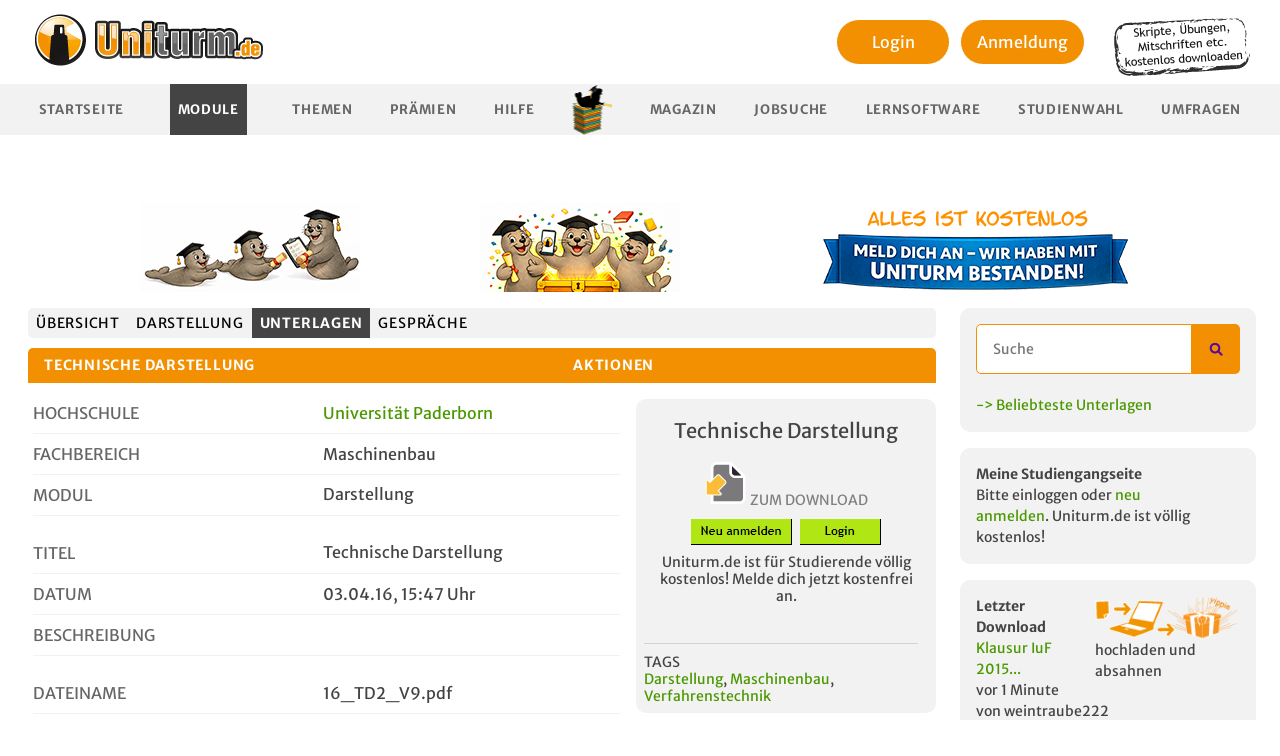

--- FILE ---
content_type: text/html; charset=utf-8
request_url: https://www.uniturm.de/hochschulen/universitaet-paderborn/darstellung-11500/download/technische-darstellung-8
body_size: 8321
content:
<!DOCTYPE html><html
lang="de"><head><title>
Technische Darstellung - Kostenloser Download - Unterlagen & Skripte für dein Studium | Uniturm.de
</title><meta
name="description" content=""/><meta
name="keywords" content=""/><meta
name="author" content="uniturm"/><meta
charset="utf-8"><meta
name="verify-v1" content="Hfw7XCLl+OjNQ+xSU5eZLGNo61+rvbxcbRtWkaQ3JMU="/><meta
http-equiv="X-UA-Compatible" content="IE=edge"><meta
name="agd-partner-manual-verification"/><meta
name="viewport" content="width=device-width, initial-scale=1"><link
href="/favicon.ico" rel="icon" type="image/x-icon"/><link
rel="stylesheet" type="text/css" media="screen,print"
href="https://static.uniturm.de/css/reset.css"/><link
rel="stylesheet" type="text/css" media="screen,print"
href="https://static.uniturm.de/css/normalize.css"/><link
rel="stylesheet" type="text/css" media="screen,print"
href="https://static.uniturm.de/css/uniturm.min.css?9"/><link
rel="stylesheet" type="text/css" media="screen,print"
href="https://static.uniturm.de/css/tables.css?5"/><link
rel="stylesheet" type="text/css" media="screen,print"
href="https://static.uniturm.de/css/treecrumbs.css"/><link
rel="stylesheet" type="text/css" media="screen,print"
href="https://static.uniturm.de/css/editor_presets.css"/><link
rel="stylesheet" href="https://static.uniturm.de/css/responsive.css?7"><meta
property="og:image" content="https://static.uniturm.de/images/uniturm-logo-fb.jpg"/><meta
property="og:image:width" content="50"/><meta
property="og:image:height" content="15"/><meta
property="og:image:type" content="image/png"/><meta
property="og:description" content=""/><meta
property="og:title" content="Technische Darstellung - Kostenloser Download - Unterlagen & Skripte für dein Studium | Uniturm.de"/><meta
property="og:type" content="website"/><meta
property="fb:app_id" content="332998863714"/> <script src="https://static.uniturm.de/js/bluebird.js" type="text/javascript" defer></script>  <script src="https://static.uniturm.de/js/lib/prototype.min.js" type="text/javascript"
                defer></script> <script src="https://static.uniturm.de/js/scriptaculous/scriptaculouse.min.js" defer
                type="text/javascript"></script> <script src="https://static.uniturm.de/js/placeholder.js" type="text/javascript" defer></script> <script src="https://static.uniturm.de/js/functions.min.js?5" type="text/javascript" defer></script> <script src="https://static.uniturm.de/js/tablesort/tablesort_minify.js" defer
                type="text/javascript"></script> <link
rel="stylesheet" type="text/css" media="screen"
href="https://static.uniturm.de/js/modalbox/modalbox.css"/> <script src="https://static.uniturm.de/js/modalbox/modalbox.js" type="text/javascript"
                defer></script> <link
rel="stylesheet" type="text/css" media="screen"
href="https://static.uniturm.de/js/jquery/colorbox/colorbox.css"/><link
rel="stylesheet" type="text/css" media="screen"
href="https://static.uniturm.de/js/jquery/jquery.toastmessage.css"/><link
rel="stylesheet" type="text/css" media="screen"
href="https://static.uniturm.de/js/jquery/qtip/jquery.qtip.min.css"/><link
rel="stylesheet" type="text/css" media="screen"
href="https://static.uniturm.de/css/rating.css"/><link
rel="stylesheet" type="text/css" media="screen"
href="https://static.uniturm.de/css/selectize.css"> <script src="https://static.uniturm.de/js/jquery/jquery.min.js?2" type="text/javascript" defer
                charset="utf-8"></script> <script src="https://static.uniturm.de/js/jquery/jquery-ui.min.js" type="text/javascript" defer
                charset="utf-8"></script> <script src="https://static.uniturm.de/js/jquery/jquery.form.min.js" type="text/javascript" defer
                charset="utf-8"></script> <script src="https://static.uniturm.de/js/jquery/colorbox/jquery.colorbox-min.js" defer
                type="text/javascript"
                charset="utf-8"></script> <script src="https://static.uniturm.de/js/jquery/jquery.toastmessage.js" type="text/javascript"
                defer
                charset="utf-8"></script> <script src="https://static.uniturm.de/js/jquery/jquery.form.min.js" type="text/javascript" defer
                charset="utf-8"></script> <script src="https://static.uniturm.de/js/jquery/jquery.tinysort.min.js" type="text/javascript"
                defer
                charset="utf-8"></script> <script src="https://static.uniturm.de/js/jquery/jquery-ui.collaps.min.js" type="text/javascript"
                defer
                charset="utf-8"></script> <script src="https://static.uniturm.de/js/jquery/jquery.popunder.js" type="text/javascript" defer
                charset="utf-8"></script> <script src="https://static.uniturm.de/js/jquery/qtip/jquery.qtip.min.js" type="text/javascript"
                defer
                charset="utf-8"></script> <script src="https://static.uniturm.de/js/jquery/jquery.cascadingdropdown.org.js" defer
                type="text/javascript"></script> <script src="https://static.uniturm.de/js/iframeResizer.min.js?2" defer
                type="text/javascript"></script> <script src="https://static.uniturm.de/js/jquery/selectize.js" type="text/javascript"
                defer></script>  <script src="https://static.uniturm.de/js/functions.jq.min.js?10" defer></script> <link
rel="stylesheet" href="https://static.uniturm.de/js/highlight/styles/default.css"><link
rel="stylesheet" href="https://static.uniturm.de/js/highlight/styles/xcode.css"> <script src="https://static.uniturm.de/js/highlight/highlight.pack.js" defer></script>  <script src="https://static.uniturm.de/js/cookies.js" defer></script> <script src="https://static.uniturm.de/js/js.cookie.min.js" defer></script> <style>input[type="search"]::-webkit-search-cancel-button {
            -webkit-appearance: searchfield-cancel-button !important;
        }</style> <script>var URLBASE = 'https://www.uniturm.de';
        var SRCURLBASE = 'https://static.uniturm.de';

        var globalUserId = null;
        var cookielaw = false;
        var admin = false;

        
        
        </script>  <script type='text/javascript'>var OA_zones = {
                'zone_2_1': 2,
                'zone_26_1': 26,
                'zone_26_2': 26,
                'zone_26_3': 26,
                'zone_28_1': 28,
                'zone_29_1': 29,
                'zone_29_2': 29,
                'zone_29_3': 29,
                'zone_32_1': 32,
                'zone_33_1': 33,
                'zone_37_1': 37,
                'zone_38_1': 38,
            };

                        OA_zones['zone_14_1'] = 14;
            
            
            </script> <script type='text/javascript'
                src='https://bigbucks.uniturm.de/www/delivery/spcjs.php?id=2&block=1&gender=&study_path_tags=Maschinenbau%2CVerfahrenstechnik&bundesland=&location=&studypath_semester=&forum_name=&faculty_name=maschinenbau&document_tags=Darstellung%2CMaschinenbau%2CVerfahrenstechnik&mobile=0'
        ></script>  <script type="text/javascript">function bootMe($) {
                hljs.initHighlightingOnLoad();

                if (admin) {
                    initEditor($);
                }

                initToolboxToggle($);
                initSortableContainer($);
                initVoucher($);
                initExternVoucher($);
                initSubjectScroll($);
                initAvatarHoverSwitch($);
                initDocumentForm($);
                initLoginBox($);
                initTooltipListener($);
                initQuizRaterListener($);
                initAdvancedSearch($);
                initAjaxPagination($);
                initUsernameCheck($);
                //  initCookieCheck($);
                searchBox($);
                searchBox2($);
                initTagSearchBox($);

                if (typeof window.initExtra === 'function') {
                    initExtra($);
                }


                if (typeof window.initSlider === 'function') {
                    initSlider($);
                }

                if (typeof window.initCPX === 'function') {
                    initCPX($);
                }

                if (typeof window.initAccordion === 'function') {
                    initAccordion($);
                }

                if (typeof window.initUploader === 'function') {
                    initUploader($);
                }


                $('iframe#Resize').iFrameResize();

                $('.PopUpLink').on('click', function (event) {
                    showPopUp();
                });

                $('.PopUpForm').on('click', function (event) {
                    event.stopPropagation();
                    event.preventDefault();

                    showPopUp();

                    window.location.href = $('#searchform').attr('action') + '?q=' + $('#q.PopUpInput').val();
                });

                function showPopUp() {
                    return;
                    Cookie.init({
                        name: 'popup',
                        expires: 1,
                        path: '/'
                    });

                    if (typeof (Cookie.getData('seen')) == 'undefined') {
                        Cookie.setData('seen', false);
                    }

                    if (!Cookie.getData('seen')) {
                        var url = "/voucher/73/335";

                        window.open(url, "popup", "toolbar=no,location=no,status=no,menubar=no,width=600,height=500");

                        Cookie.setData('seen', true);
                    }
                }
            }

            function bootMeProto() {
                initSelectBoxes();
                initTreescrumbListener();
                initAjaxSearchListener();
                initThreadListener();
                initBlink();

                if (typeof window.initFilter === 'function') {
                    initFilter();
                }

                initPointTypeSelect();
                initPmReply();
                initFBShare();
                initListener(cookielaw);
            }</script>  <script src="https://static.uniturm.de/js/responsive.js?1"></script>  <link
rel="canonical" href="https://www.uniturm.de/hochschulen/universitaet-paderborn/darstellung-11500/download/technische-darstellung-8"/>
<style>#colorbox {
            left: calc(50% - 250px) !important;
        }</style></head><body
class=""><script type="text/javascript">function trackMatomo($, userId) {
        var _paq = window._paq = window._paq || [];
        var u = "https://matomo.pharetis.net/";

        _paq.push(["disableCookies"]);
        _paq.push(['setTrackerUrl', u + 'matomo.php']);
        _paq.push(['setSiteId', '22']);
        _paq.push(['appendToTrackingUrl', 'bots=1']);
        _paq.push(['enableLinkTracking']);
        _paq.push(['setCustomDimension', 1, !!userId]);
        _paq.push(['setUserId', userId]);
        _paq.push(['setCustomDimension', 2, $("#adserver").length === 0 ? 'Blocked' : 'Not Blocked']);
        _paq.push(['trackPageView']);
        _paq.push(['trackVisibleContentImpressions']);
        _paq.push(['setDownloadClasses', "StartDownload"]);

        var landingRegex = new RegExp('\/download\/landingpage\/[0-9]+');
        var landingInfoRegex = new RegExp('\/download\/landingpageinfo\/[0-9]+');
        var searchSubjectRegex = new RegExp('\/suche\/faecher');
        var searchDocumentRegex = new RegExp('\/suche\/unterlagen');
        var searchPostingRegex = new RegExp('\/suche\/beitraege');
        var searchUserRegex = new RegExp('\/suche\/user');
        var searchNewsRegex = new RegExp('\/suche\/news');
        var searchRecentSubjectRegex = new RegExp('\/faecher\/neues$');
        var searchRecentStudpathRegex = new RegExp('\/studiengaenge.*\/neues$');
        var searchTagRegex = new RegExp('\/unterlagen\/[a-z-]+-[0-9]+');
        var searchTagIndexRegex = new RegExp('^\/unterlagen$');
        var params = new URLSearchParams(window.location.search);

        if (landingRegex.test(window.location.pathname)) {
            _paq.push(['setCustomUrl', window.location.origin + '/download/landingpage']);
        }

        if (landingInfoRegex.test(window.location.pathname)) {
            _paq.push(['setCustomUrl', window.location.origin + '/download/landingpageinfo']);
        }

        if (searchSubjectRegex.test(window.location.pathname)) {
            if (params.get('q')) {
                _paq.push(['trackSiteSearch', params.get('q'), 'subject', false]);
            }
        }

        if (searchDocumentRegex.test(window.location.pathname)) {
            if (params.get('q')) {
                _paq.push(['trackSiteSearch', params.get('q'), 'documents', false]);
            }
        }

        if (searchPostingRegex.test(window.location.pathname)) {
            if (params.get('q')) {
                _paq.push(['trackSiteSearch', params.get('q'), 'posting', false]);
            }
        }

        if (searchUserRegex.test(window.location.pathname)) {
            if (params.get('q')) {
                _paq.push(['trackSiteSearch', params.get('q'), 'user', false]);
            }
        }

        if (searchNewsRegex.test(window.location.pathname)) {
            if (params.get('q')) {
                _paq.push(['trackSiteSearch', params.get('q'), 'news', false]);
            }
        }

        if (searchTagRegex.test(window.location.pathname)) {
            if (params.get('search')) {
                _paq.push(['trackSiteSearch', params.get('search'), 'tag', false]);
            }
        }

        var d = document, g = d.createElement('script'), s = d.getElementsByTagName('script')[0];

        g.async = true;
        g.src = u + 'matomo.js';
        s.parentNode.insertBefore(g, s);


        g.onload = function () {
            var tracker = Matomo.getTracker(u + 'matomo.php', 22);
            tracker.trackEvent('Ads', 'adsLibLoaded', window.adloaded);

            var gh = document.querySelectorAll('a[href^="https://t.gohiring.com"]');

            if (gh && gh.length) {
                var frame = document.querySelector('#gohiring');
                var intern = frame.contentWindow.document.body.querySelectorAll('a[href^="https://t.gohiring.com"]');
                var addList = function (element) {
                    element.addEventListener('click', function (event) {
                        tracker.trackEvent('Jobboard', 'Gohiring Link Click', element.getAttribute('href'));
                    });
                }

                gh.forEach(addList);
                intern.forEach(addList);
            }

            var ele404 = document.querySelector('.searchform-404');

            if (ele404) {
                ele404.addEventListener('submit', function (event) {
                    var input2 = ele404.querySelector('input[type="search"]');

                    if (input2.value) {
                        tracker.trackSiteSearch(input2.value, '404', false);
                    }
                });
            }

            var snipped = document.querySelector('.searchform-snipped');

            if (snipped) {
                snipped.addEventListener('submit', function (event) {
                    var input = snipped.querySelector('input[type="search"]');

                    if (input.value) {
                        tracker.trackSiteSearch(input.value, 'snipped', false);
                    }
                });
            }

            if (searchRecentSubjectRegex.test(window.location.pathname)) {
                var ele2 = document.querySelector('#query');
                var timer2 = null;

                ele2
                    .addEventListener('keyup', function (event) {
                        clearTimeout(timer2);

                        timer2 = setTimeout(function () {
                            if (event.target.value) {
                                tracker.trackSiteSearch(event.target.value, 'subject-recent', false);
                            }
                        }, 500);
                    });
            }

            if (searchRecentStudpathRegex.test(window.location.pathname)) {
                var ele3 = document.querySelector('#query');
                var timer3 = null;

                ele3
                    .addEventListener('keyup', function (event) {
                        clearTimeout(timer3);

                        timer3 = setTimeout(function () {
                            if (event.target.value) {
                                tracker.trackSiteSearch(event.target.value, 'studypath-recent', false);
                            }
                        }, 500);
                    });
            }

            if (searchTagIndexRegex.test(window.location.pathname)) {
                var form = document.querySelector('#searchform');
                var tagbox = document.querySelector('#Taglist');

                form
                    .addEventListener('submit', function (event) {
                        var input = form.querySelector('#q');

                        if (input.value) {
                            tracker.trackSiteSearch(input.value, 'tag-index', false);
                        }
                    });


                tagbox.selectize.on('change', function (value) {
                    if (value) {
                        var tag;
                        var options = tagbox.selectize.options;

                        for (var id in options) {
                            if (options[id].value == value) {
                                tag = options[id];
                            }
                        }

                        if (tag) {
                            tracker.trackSiteSearch(tag.text, 'tag-index-combobox', false);
                        }
                    }
                });
            }
        }
    }</script> <script>window.addEventListener("load", function () {
            window.$j = $.noConflict(true);

            if (typeof window.trackGTag === 'function') {
                trackGTag(window.$j, globalUserId);
            }

            if (typeof window.trackMatomo === 'function') {
                trackMatomo(window.$j, globalUserId);
            }

            if (typeof window.bootMeProto === 'function') {
                bootMeProto();
            }

            if (typeof window.bootMe === 'function') {
                bootMe(window.$j);
            }

		       responsive($j);

            responsive(window.$j);
        });

      //  responsive($);</script> </script>
<div
id="container" class="loggedOut">
<div
id="headBanner" class="ad-banner" style="position:relative">
<div
class="banner-row">
<a
href="https://www.uniturm.de/unterlagen" class="banner b1"><img
src="https://static.uniturm.de/downloads/bilder/banner/robbe-unterlagen-weitergeben.png" alt="Unterlagen weitergeben"></a>
<a
href="https://www.uniturm.de/punkte/praemien" class="banner b2"><img
src="https://static.uniturm.de/downloads/bilder/banner/robbe-abschluss-ohne-banner.png" alt="Wir haben unseren Abschluss"></a>
<a
href="https://www.uniturm.de" class="banner b3"><img
src="https://static.uniturm.de/downloads/bilder/banner/meld-dich-an-banner.png" alt="Wir haben unseren Abschluss - Banner"></a></div>
<div
class="ba_bs_cls_fix"><div
id="Ads_BA_BS" style="position:relative;">
</div></div></div>
<div
id="pageContainer"><div
id="page-subjects" class="MainBody "><header
id="header"><div><div
id="uniturmRay2">
<a
href="https://www.uniturm.de">
<img
src="https://static.uniturm.de/images/styles/uniturm/uniturm-logo.png"
width="257" height="80" alt="Uniturm Logo"/></a></div><div
class="HeaderRight" style="width: auto">
<div
class="loginArea"><div><div
class="LoginBoxListener loginButton">
<a
href="/login" style="color:black;">
Login
</a></div></div><div
style="margin-top: 5px;">
<a
href="/register"><div
class="loginButton">
Anmeldung</div>
</a></div></div></div>
<img
class="infoPlate" style="float: right;margin-top: 10px;margin-right: 10px"
src="https://static.uniturm.de/downloads/bilder/note.png" width="140"
height="60" alt="Skripte, Klausuren und Mitschriften kostenlos downloaden"/>
<div
class="clear"></div></div><nav><ul
id="menu"><li
 >
<a
href="/">Startseite</a></li><li
class="active" >
<a
class="PopUpLink" href="/faecher">Module</a></li><li
 >
<a
href="/forum">Themen</a></li><li
>
<a
href="/punkte/praemien">Prämien</a></li><li
 >
<a
href="/help">Hilfe</a></li><li
class="Dividor"></li><li
>
<a
href="/magazin">Magazin</a></li><li
>
<a
href="/jobsuche">Jobsuche</a></li><li
 >
<a
href="/lernsoftware">Lernsoftware</a></li><li
>
<a
href="/studienwahl">Studienwahl</a></li><li
>
<a
href="/umfragen">Umfragen</a></li></ul></nav></header><div
id="content"><main
id="mainContent">
<a
id="head"></a> <script type="application/ld+json">{"@type":"DigitalDocument","@context":"https:\/\/schema.org","@id":"https:\/\/www.uniturm.de\/hochschulen\/universitaet-paderborn\/darstellung-11500\/download\/technische-darstellung-8#69096-document","name":"Technische Darstellung","datePublished":"2016-04-03T15:47:16+02:00","description":"","keywords":"Darstellung,Maschinenbau,Verfahrenstechnik","creator":{"@type":"Person","name":"drake01"},"dateModified":"2020-10-19T08:19:34+02:00"}</script> <div
id="pageDownloadDetail"><ul
class="containerSortables" data-list="downloadDetails"><li
class="SortContainer" data-id="1" data-position="1">
<ul
class="tabs tabsSubjects"><li
>
<a
href="/faecher" title="Zeigt die Module">
Übersicht
</a></li><li
>
<a
href="/hochschulen/universitaet-paderborn/darstellung-11500"
title="Zeigt die Übersicht dieses Modules">
Darstellung
</a></li><li
class="active">
<a
href="/hochschulen/universitaet-paderborn/darstellung-11500/unterlagen"
title="Zeigt die Unterlagen dieses Modules">
Unterlagen
</a></li><li
>
<a
href="/hochschulen/universitaet-paderborn/darstellung-11500/forum"
title="Zeigt die Gespräche in diesem Modul">
Gespräche
</a></li></ul></li>
<li
class="SortContainer" data-id="2" data-position="2"><div
id="boxFunctionsContainer" class="Toolbox Functions AjaxParent">
<table
id="boxFunctions"><thead><tr><th
id="boxFunctionsTitle"><h3>
Technische Darstellung
</h3></th><th><h3>
Aktionen</h3><div
class="toolboxButton toolboxButtonExpanded"
title="Hier klicken um diese Box zu verkleinern/vergrößern."></div></th></tr></thead><tbody><tr><td
colspan="2" class="breakEarly"><div><div
id="boxFunctionsMeta" class="boxFunctionsMeta ParentQuickInfo"><div
class="quickInfoRow" style="margin-top:10px;">
<label>Hochschule</label><div>
<a
href="/hochschulen/universitaet-paderborn-10">
Universität Paderborn
</a></div><span
class="clear"></span></div><div
class="quickInfoRow">
<label>Fachbereich</label><div>
Maschinenbau</div><span
class="clear"></span></div><div
class="quickInfoRow">
<label>Modul</label><div><h2>
Darstellung</h2></div><span
class="clear"></span></div><br/><div
class="quickInfoRow">
<label>Titel</label><div><h2 style="word-wrap: break-word;">
Technische Darstellung
</h2></div></div><div
class="quickInfoRow">
<label>Datum</label><div>
03.04.16, 15:47 Uhr</div><span
class="clear"></span></div><div
class="quickInfoRow">
<label>Beschreibung</label><div><div
id="desc">
<br/></div></div><span
class="clear"></span></div><br/><div
class="quickInfoRow">
<label>Dateiname</label><div
style="word-wrap: break-word;">
16_TD2_V9.pdf</div><span
class="clear"></span></div><div
class="quickInfoRow">
<label>Dateigröße</label><div>
0,69 MB</div><span
class="clear"></span></div><div
class="quickInfoRow">
<label>Autor</label><div><div
style="float: left;">
<div class="avatar avatarSmall" ><div class="frame"></div><div class="avatarImage">
                    <img src="https://static.uniturm.de//images/styles/uniturm/user/avatar-female-small.png" width="45"
                         height="45" alt="Userbild von drake01"/>
                </div></div></div><div
style="float: left;margin-left: 10px;">
drake01</div></div><span
class="clear"></span></div><div
class="quickInfoRow">
<label>Downloads</label><div>
2</div><span
class="clear"></span></div></div><div
id="boxFunctionsMenu" class="boxFunctionsMenu">
<div
class="DownloadColumn"><div
class="DlButton" style="margin: 10px;"><h2>
Technische Darstellung
</h2>
</br>
</br>
<div
class="Unable Huge" style="margin-bottom:10px;">
<img
src="https://static.uniturm.de/images/icons/new/herunterladen.svg" class="icon"
alt="herunterladen" title="16_TD2_V9.pdf"/>
<span>ZUM DOWNLOAD</span></div>
<a
href="https://www.uniturm.de/register" style="color:black;margin-right:5px;"><img
src="https://static.uniturm.de/downloads/bilder/neu-anmelden.png" title="Neu anmelden" alt="für Download neu anmelden"></a>
<a
href="https://www.uniturm.de/login" style="color:black;"><img
src="https://static.uniturm.de/downloads/bilder/login.png" title="Login" alt="für Download einloggen"></a><div
class="Text" style="text-align:center;">
Uniturm.de ist für Studierende völlig kostenlos! Melde dich jetzt kostenfrei an.</div>
</br></div></div><div
class="inlineBanner" style="position: static; bottom: 0; margin-top: 1rem;"> <script type='text/javascript'>OA_show('zone_14_1');</script> </div><hr><div
class="" style="">
<label
style="text-transform: uppercase;">Tags</label><div>
<a
href="/unterlagen/darstellung-10230">Darstellung</a>, <a
href="/unterlagen/maschinenbau-70">Maschinenbau</a>, <a
href="/unterlagen/verfahrenstechnik-669">Verfahrenstechnik</a></div><span
class="clear"></span></div><div
class="clear"></div></div><div
class="clear"></div></div></td></tr></tbody></table></div></li><li
class="SortContainer" data-id="3" data-position="3">
<a
id="ratings"></a><figure
id="ratingsContainer" class="Toolbox Rating AjaxParent" style="margin: 0;padding: 0">
<table
id="ratingsTable" class="fileRatingsTable"><thead><tr><th
scope="col" colspan="4" class="ratingValue tableName"><h3>Bewertung</h3><div
class="toolboxButton toolboxButtonExpanded"
title="Hier klicken um diese Box zu verkleinern/vergrößern."></div></th></tr></thead><tbody
id="ajax_comments"><tr
class="evenRow"><td
class="ratingAuthor">
<div class="avatar avatarSmall" ><div class="frame"></div><div class="avatarImage">
                    <img src="https://static.uniturm.de//images/styles/uniturm/user/avatar-male-small.png" width="45"
                         height="45" alt="Userbild von yoogi66"/>
                </div></div>
yoogi66</td><td
class="ratingValue">
1</td><td
class="ratingComment">
</td>
</tr>
<tr
class="oddRow"><td
class="ratingAuthor">
<div class="avatar avatarSmall" ><div class="frame"></div><div class="avatarImage">
                    <img src="https://static.uniturm.de//images/styles/uniturm/user/avatar-male-small.png" width="45"
                         height="45" alt="Userbild von batusol"/>
                </div></div>
batusol</td><td
class="ratingValue">
1</td><td
class="ratingComment">
</td>
</tr>
<tr><td
colspan="4"><nav
class="Pagination Squared">
</nav></td></tr></tbody></table></figure></li><li
class="SortContainer" data-id="5" data-position="5">
<aside
class="Toolbox Subjects AjaxParent" id="similarDocuments" style="margin: 0;padding: 0"><table><thead><tr><th
scope="col" class="downloadName tableName"><h3>
AUCH IM MODUL</h3></th><th
class="downloadSubject">Titel der Unterlage</th><th
scope="col" class="downloadRating">
<img
alt="rating"
src="https://static.uniturm.de/images/icons/orange-background/rating.png"/></th><th
scope="col" class="downloadCount">
<img
alt="download"
src="https://static.uniturm.de/images/icons/orange-background/download.png"/></th><th
class="downloadUpload" nowrap="nowrap">
hochgeladen<div
class="toolboxButton toolboxButtonExpanded"
title="Hier klicken um diese Box zu verkleinern/vergrößern."></div></th></tr></thead><tr
class="evenRow"><td
class="downloadSubject"><h2>
<a
href="/hochschulen/universitaet-paderborn/darstellung-11500"
title="Darstellung">
Darstellung
</a></h2><div
class="subjectPath">
Universität Paderborn »<br/>
Maschinenbau</div></td><td
class="downloadSubject">
<a
href="/hochschulen/universitaet-paderborn/darstellung-11500/download/uebung-29">
Übung
</a></td><td
class="downloadRating">
1.00
</td><td
class="downloadCount" title="Anzahl der Downloads">1</td><td
class="downloadUpload">
von ahw85<br> am 22.01.15 <a
href="/hochschulen/universitaet-paderborn/darstellung-11500/download/uebung-29"
title="Zum Download">
<img
src="https://static.uniturm.de/images/styles/uniturm/jumplastpost.png"
class="JumpLast" width="17" height="15" alt="Zum Download">
</a></td></tr>
<tr
class="oddRow"><td
class="downloadSubject"><h2>
<a
href="/hochschulen/universitaet-paderborn/darstellung-11500"
title="Darstellung">
Darstellung
</a></h2><div
class="subjectPath">
Universität Paderborn »<br/>
Maschinenbau</div></td><td
class="downloadSubject">
<a
href="/hochschulen/universitaet-paderborn/darstellung-11500/download/technische-darstellung-1">
Technische Darstellung
</a></td><td
class="downloadRating">
1.11
</td><td
class="downloadCount" title="Anzahl der Downloads">30</td><td
class="downloadUpload">
von drake01<br> am 03.04.16 <a
href="/hochschulen/universitaet-paderborn/darstellung-11500/download/technische-darstellung-1"
title="Zum Download">
<img
src="https://static.uniturm.de/images/styles/uniturm/jumplastpost.png"
class="JumpLast" width="17" height="15" alt="Zum Download">
</a></td></tr>
<tr
class="evenRow"><td
class="downloadSubject"><h2>
<a
href="/hochschulen/universitaet-paderborn/darstellung-11500"
title="Darstellung">
Darstellung
</a></h2><div
class="subjectPath">
Universität Paderborn »<br/>
Maschinenbau</div></td><td
class="downloadSubject">
<a
href="/hochschulen/universitaet-paderborn/darstellung-11500/download/uebung-25">
Übung
</a></td><td
class="downloadRating">
1.00
</td><td
class="downloadCount" title="Anzahl der Downloads">1</td><td
class="downloadUpload">
von ahw85<br> am 22.01.15 <a
href="/hochschulen/universitaet-paderborn/darstellung-11500/download/uebung-25"
title="Zum Download">
<img
src="https://static.uniturm.de/images/styles/uniturm/jumplastpost.png"
class="JumpLast" width="17" height="15" alt="Zum Download">
</a></td></tr>
<tr
class="oddRow"><td
class="downloadSubject"><h2>
<a
href="/hochschulen/universitaet-paderborn/darstellung-11500"
title="Darstellung">
Darstellung
</a></h2><div
class="subjectPath">
Universität Paderborn »<br/>
Maschinenbau</div></td><td
class="downloadSubject">
<a
href="/hochschulen/universitaet-paderborn/darstellung-11500/download/uebung-24">
Übung
</a></td><td
class="downloadRating">
1.00
</td><td
class="downloadCount" title="Anzahl der Downloads">1</td><td
class="downloadUpload">
von ahw85<br> am 22.01.15 <a
href="/hochschulen/universitaet-paderborn/darstellung-11500/download/uebung-24"
title="Zum Download">
<img
src="https://static.uniturm.de/images/styles/uniturm/jumplastpost.png"
class="JumpLast" width="17" height="15" alt="Zum Download">
</a></td></tr>
<tr
class="evenRow"><td
class="downloadSubject"><h2>
<a
href="/hochschulen/universitaet-paderborn/darstellung-11500"
title="Darstellung">
Darstellung
</a></h2><div
class="subjectPath">
Universität Paderborn »<br/>
Maschinenbau</div></td><td
class="downloadSubject">
<a
href="/hochschulen/universitaet-paderborn/darstellung-11500/download/uebung-27">
Übung
</a></td><td
class="downloadRating">
1.00
</td><td
class="downloadCount" title="Anzahl der Downloads">2</td><td
class="downloadUpload">
von ahw85<br> am 22.01.15 <a
href="/hochschulen/universitaet-paderborn/darstellung-11500/download/uebung-27"
title="Zum Download">
<img
src="https://static.uniturm.de/images/styles/uniturm/jumplastpost.png"
class="JumpLast" width="17" height="15" alt="Zum Download">
</a></td></tr>
</table></aside>
</li></ul></div>
</main><aside
id="snippetBar">
<div
class="snippet searchSnippet"><form
id="searchform" name="searchform" class="searchform-snipped" method="get" action="/suche/unterlagen"><input
type="search"
minlength="2"
maxlength="50"

pattern="^([ a-zA-Z]+).{1,50}"

title="zwischen 2 und 50 Zeichen und muss mit einem Buchstaben beginnen"
name="q"
id="q"
class="PopUpInput"
placeholder="Suche"
required
>
<input
type="submit" class="submitButton" value=""><div
class="clear"></div></form><br/><a
href="/unterlagen">
-> Beliebteste Unterlagen
</a></div>
<div
class="snippet myCourseSnippet">
<b>Meine Studiengangseite</b><div
id="myCourseContainer">
Bitte einloggen oder
<a
href="/register">neu anmelden</a>.&nbsp;Uniturm.de ist völlig kostenlos!</div></div>
<div
class="snippet"><div
style="float: left;width:45%" id="lastdownload">
<b>Letzter Download</b><br><a
href='https://www.uniturm.de/hochschulen/martin-luther-universitaet-halle-wittenberg/investition-und-finanzierung-2822/download/klausur-iuf-2015-termin-1-geloest'>
Klausur IuF 2015...
</a><br/>vor 1 Minute<br/>
von&nbsp;weintraube222</div><div
style="float:right;width: 55%">
<a
href="https://www.uniturm.de/punkte/praemien">
<img
style="margin-left:-3px;display: block;" alt="points_prizes" width="165"
src="https://static.uniturm.de/images/styles/uniturm/tables/win_for_download_small.png"/>
</a><div> hochladen und absahnen</div></div><div
class="clear"></div></div>
<div
class="snippet">
<strong>User online:</strong> 220
<a
href="https://www.hetzner.com/unternehmen/umweltschutz" rel="nofollow" target="_blank">
<img
style="float: right;margin-top:15px"
src="https://static.uniturm.de/downloads/bilder/gehostet-mit-wasserkraft.png">
</a><div
class="clear"></div></div>
<div
class="snippet"><div>
Rabatte für jeden Warenkorb</div><div
style="float: left;width: 51%">
<a
href="https://www.unideal.de/gutscheincode" target="_blank">
<img
alt="Sparfüchse & Erdmännchen bei Unideal.de" width="150"
src="https://static.uniturm.de/downloads/bilder/unideal_side.png">
</a></div><div
style="float: right;width: 46%;height: 60px;display: table">
<a
href="https://www.unideal.de/gutscheincode" target="_blank" style="display: table-cell;vertical-align: middle">
Gutscheine für <br>
tausende Shops
</a></div><div
class="clear"></div></div>
<div
style="position:relative;height:600px;width:300px;">
<a
href="https://www.uniturm.de/uploader#mobile" style="position:absolute;z-index:1;height:600px;"><img
src="https://static.uniturm.de/downloads/bilder/robbe-schatzkiste.png" alt="Prämien absahnen"></a></div></aside>
<div
id="wideSkyscraper" class="ad-banner"><div
id="Ads_BA_SKY">
</div></div></div><footer
id="footer">
<div
align="center">
</div>
<div
class="Treecrumbs">
<div
id="treecrumbs"><div
class="treecrumbsLabel"
style="float: left;width:100px; height: 24px;margin-left: 5px;margin-right: 0;padding: 5px 10px 0 0;position: relative;">
Du bist hier:</div>
<div
class="treecrumbsItem">
<a
href="/hochschulen" title="Hochschulen">
Hochschulen
</a></div>
<div
class="treecrumbsItem">
<a
href="/hochschulen/universitaet-paderborn-10" title="Universität Paderborn">
Universität Paderborn
</a></div>
<div
class="treecrumbsItem">
<a
href="/hochschulen/universitaet-paderborn-10/fakultaeten/maschinenbau" title="Maschinenbau">
Maschinenbau
</a></div>
<div
class="treecrumbsItem">
<a
href="/hochschulen/universitaet-paderborn/darstellung-11500" title="Darstellung">
Darstellung
</a></div>
<div
class="treecrumbsItem">
<a
href="" title="Technische Darstellung">
Technische Darstellung
</a></div>
<div
class="clear">&nbsp;</div></div>
<div
id="treecrumbs"><div
class="treecrumbsLabel"
style="float: left;width:100px; height: 24px;margin-left: 5px;margin-right: 0;padding: 5px 10px 0 0;position: relative;">
Ort des Uniturms:</div>
<div
class="treecrumbsItem">
<a
href="/" title="Startseite">
Startseite
</a></div>
<div
class="treecrumbsItem">
<a
href="/studieren" title="Städte">
Städte
</a></div>
<div
class="treecrumbsItem">
<a
href="/studieren/paderborn" title="Paderborn">
Paderborn
</a></div>
<div
class="clear">&nbsp;</div></div>
</div>
<div
class="menuLinks"><ul><li>Informationen</li><li><a
href="/information/ueber-uns">Über uns</a></li><li><a
href="/information/kontakt">Kontakt</a></li><li><a
href="/information/impressum">Impressum</a></li><li><a
href="https://www.pharetis.de/presse">Presse</a></li><li><a
href="/information/partner">Partner</a></li><li><a
href="/information/jobs">Jobs</a></li><li><a
href="/information/newsletter">Newsletter</a></li><li><a
href="/hochschulmarketing">Hochschulmarketing</a></li></ul><ul><li>Sitelinks</li><li><a
href="/hochschulen">Hochschulen</a></li><li><a
href="/studiengaenge">Studiengänge</a></li><li><a
href="/unterlagen">Skripte & Mitschriften</a></li><li><a
href="/alle-unterlagen">Neueste Unterlagen</a></li><li><a
href="/links">Linkverzeichnis</a></li><li><a
href="/studieren">Hochschulstandorte</a></li><li><a
href="/magazin/gutscheine">Gutscheine</a></li></ul><ul><li>Service</li><li><a
href="/ratgeber/studienkredite-vergleich">Studienkredit Vergleich</a></li><li><a
href="https://www.mutual.de/bestes-kostenloses-girokonto/" target="_blank" >kostenlose Girokonten</a></li><li><a
href="https://www.unideal.de/gutscheincode/temu-gutschein">temu Gutschein</a></li><li><a
href="/magazin/gutscheine/babbel-gutschein-1210">Babbel Gutschein</a></li><li><a
href="/magazin/gutscheine/otto-gutschein-1171">Otto Gutschein</a></li><li><a
href="/magazin/gutscheine/5-euro-rebuy-gutschein-fuer-an-und-verkauf-von-buechern-games-und-co.-873">ReBuy Gutschein</a></li><li><a
href="/magazin/gutscheine/exklusiver-5-euro-und-10-prozent-myposter-gutschein-981">MYPOSTER Gutschein</a></li><li><a
href="/magazin/gutscheine/zalando-gutscheine-sale-aktionen-und-wochenangebote-898">Zalando Gutschein</a></li></ul><ul><li>Mein Account</li><li><a
href="/register">Anmelden</a></li><li><a
href="/login">Login</a></li><li><br></li><li><a
href="/information/terms_of_use">Nutzungsbedingungen</a></li><li><a
href="/information/agb">AGB</a></li><li><a
href="/information/datenschutz">Datenschutz</a></li><li><a
href="/information/banner">Flyer und Banner</a></li><li><a
href="/download-katalog">Download-Katalog</a></li></ul><div
class="copyright">
© 2026 Uniturm | All Rights Reserved</div><div
class="clear"></div></div></footer></div></div><div
id="ad-banner"> <script type='text/javascript'>OA_show('zone_33_1');</script> </div></body><noscript>
<img
src="https://matomo.pharetis.net/matomo.php?idsite=22&amp;rec=1&amp;bots=1" style="border:0" alt="" />
</noscript></html><div
class="PopUpLink"></div><div
id="fb-root"></div>

--- FILE ---
content_type: text/css
request_url: https://static.uniturm.de/js/modalbox/modalbox.css
body_size: 535
content:
#MB_overlay {
    position: absolute;
    margin: auto;
    top: 0;
    left: 0;
    width: 100%;
    height: 100%;
    z-index: 9999;
    background-color: #000 !important;
}

#MB_overlay[id] {
    position: fixed;
}

#MB_window {
    position: absolute;
    top: 0;
    border: 0 solid;
    text-align: left;
    z-index: 10000;
    max-width: 100%;
}

#MB_window[id] {
    position: fixed !important;
}

#MB_frame {
    position: relative;
    background-color: #EFEFEF;
}

#MB_header {
    margin: 0;
    padding: 0;
}

#MB_content {
    padding: 6px .75em;
    overflow: auto;
}

#MB_caption {
    font: bold 100% "Lucida Grande", Arial, sans-serif;
    text-shadow: #FFF 0 1px 0;
    padding: .5em 2em .5em .75em;
    margin: 0;
    text-align: left;
}

#MB_close {
    display: block;
    position: absolute;
    right: 5px;
    top: 4px;
    padding: 2px 3px;
    font-weight: bold;
    text-decoration: none;
    font-size: 13px;
}

#MB_close:hover {
    background: transparent;
}

#MB_loading {
    padding: 1.5em;
    text-indent: -10000px;
    background: transparent url(spinner.gif) 50% 0 no-repeat;
}

/* Color scheme */
#MB_frame {
    padding-bottom: 7px;
    -webkit-border-radius: 7px;
    -moz-border-radius: 7px;
    border-radius: 7px;
}

#MB_window {
    background-color: #EFEFEF;
    color: #000;
    -webkit-box-shadow: 0 8px 64px #000;
    -moz-box-shadow: 0 0 64px #000;
    box-shadow: 0 0 64px #000;

    -webkit-border-radius: 7px;
    -moz-border-radius: 7px;
    border-radius: 7px;
}

#MB_content {
    border-top: 1px solid #F9F9F9;
}

#MB_header {
    background-color: #DDD;
    border-bottom: 1px solid #CCC;
}

#MB_caption {
    color: #000
}

#MB_close {
    color: #777
}

#MB_close:hover {
    color: #000
}


/* Alert message */
.MB_alert {
    margin: 10px 0;
    text-align: center;
}

--- FILE ---
content_type: application/javascript; charset=utf-8
request_url: https://static.uniturm.de/js/cookies.js
body_size: 484
content:
var Cookie = {
    data: {},
    options: {expires: 1, domain: "", path: "", secure: false},
    init: function(options, data) {
	Cookie.options = Object.extend(Cookie.options, options || {});

	var payload = Cookie.retrieve();
	if (payload) {
	    Cookie.data = payload.evalJSON();
	}
	else {
	    Cookie.data = data || {};
	}
	Cookie.store();
    },
    getData: function(key) {
	return Cookie.data[key];
    },
    setData: function(key, value) {
	Cookie.data[key] = value;
	Cookie.store();
    },
    removeData: function(key) {
	delete Cookie.data[key];
	Cookie.store();
    },
    retrieve: function() {
	var start = document.cookie.indexOf(Cookie.options.name + "=");

	if (start == -1) {
	    return null;
	}
	if (Cookie.options.name != document.cookie.substr(start, Cookie.options.name.length)) {
	    return null;
	}

	var len = start + Cookie.options.name.length + 1;
	var end = document.cookie.indexOf(';', len);

	if (end == -1) {
	    end = document.cookie.length;
	}
	return unescape(document.cookie.substring(len, end));
    },
    store: function() {
	var expires = '';

	if (Cookie.options.expires) {
	    var today = new Date();
	    expires = Cookie.options.expires * 86400000;
	    expires = ';expires=' + new Date(today.getTime() + expires);
	}

	document.cookie = Cookie.options.name + '=' + escape(Object.toJSON(Cookie.data)) + Cookie.getOptions() + expires;
    },
    erase: function() {
	document.cookie = Cookie.options.name + '=' + Cookie.getOptions() + ';expires=Thu, 01-Jan-1970 00:00:01 GMT';
    },
    getOptions: function() {
	return (Cookie.options.path ? ';path=' + Cookie.options.path : '') + (Cookie.options.domain ? ';domain=' + Cookie.options.domain : '') + (Cookie.options.secure ? ';secure' : '');
    }
};